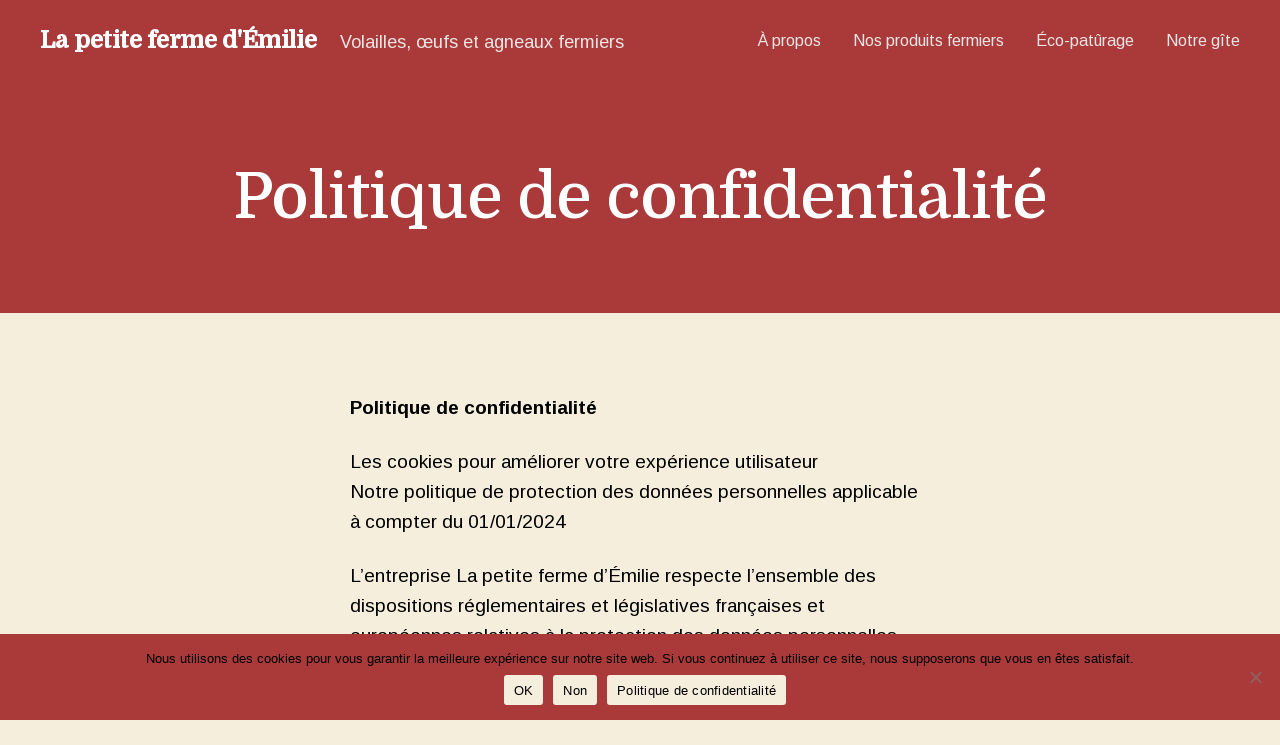

--- FILE ---
content_type: text/html; charset=UTF-8
request_url: https://lapetitefermedemilie.com/politique-de-confidentialite-2/
body_size: 14391
content:
<!DOCTYPE html>

<html class="no-js" lang="fr-FR">

	<head>

		<meta charset="UTF-8">
		<meta name="viewport" content="width=device-width, initial-scale=1.0">

		<link rel="profile" href="https://gmpg.org/xfn/11">

		<meta name='robots' content='index, follow, max-image-preview:large, max-snippet:-1, max-video-preview:-1' />

	<!-- This site is optimized with the Yoast SEO plugin v26.5 - https://yoast.com/wordpress/plugins/seo/ -->
	<title>Politique de confidentialité - La petite ferme d&#039;Émilie</title>
	<link rel="canonical" href="https://lapetitefermedemilie.com/politique-de-confidentialite-2/" />
	<meta property="og:locale" content="fr_FR" />
	<meta property="og:type" content="article" />
	<meta property="og:title" content="Politique de confidentialité - La petite ferme d&#039;Émilie" />
	<meta property="og:description" content="Politique de confidentialité Les cookies pour améliorer votre expérience utilisateur Notre politique de protection des données personnelles applicable à compter du 01/01/2024 L’entreprise La petite ferme d&rsquo;Émilie respecte l’ensemble des dispositions réglementaires et législatives françaises et européennes relatives à la protection des données personnelles.  L’entreprise La petite ferme d&rsquo;Émilie applique une politique extrêmement stricte pour&hellip;" />
	<meta property="og:url" content="https://lapetitefermedemilie.com/politique-de-confidentialite-2/" />
	<meta property="og:site_name" content="La petite ferme d&#039;Émilie" />
	<meta property="article:modified_time" content="2024-05-02T09:19:36+00:00" />
	<meta name="twitter:card" content="summary_large_image" />
	<meta name="twitter:label1" content="Durée de lecture estimée" />
	<meta name="twitter:data1" content="6 minutes" />
	<script type="application/ld+json" class="yoast-schema-graph">{"@context":"https://schema.org","@graph":[{"@type":"WebPage","@id":"https://lapetitefermedemilie.com/politique-de-confidentialite-2/","url":"https://lapetitefermedemilie.com/politique-de-confidentialite-2/","name":"Politique de confidentialité - La petite ferme d&#039;Émilie","isPartOf":{"@id":"https://lapetitefermedemilie.com/#website"},"datePublished":"2024-05-02T09:19:35+00:00","dateModified":"2024-05-02T09:19:36+00:00","breadcrumb":{"@id":"https://lapetitefermedemilie.com/politique-de-confidentialite-2/#breadcrumb"},"inLanguage":"fr-FR","potentialAction":[{"@type":"ReadAction","target":["https://lapetitefermedemilie.com/politique-de-confidentialite-2/"]}]},{"@type":"BreadcrumbList","@id":"https://lapetitefermedemilie.com/politique-de-confidentialite-2/#breadcrumb","itemListElement":[{"@type":"ListItem","position":1,"name":"Accueil","item":"https://lapetitefermedemilie.com/"},{"@type":"ListItem","position":2,"name":"Politique de confidentialité"}]},{"@type":"WebSite","@id":"https://lapetitefermedemilie.com/#website","url":"https://lapetitefermedemilie.com/","name":"La petite ferme d&#039;Émilie","description":"Volailles, œufs et agneaux fermiers","potentialAction":[{"@type":"SearchAction","target":{"@type":"EntryPoint","urlTemplate":"https://lapetitefermedemilie.com/?s={search_term_string}"},"query-input":{"@type":"PropertyValueSpecification","valueRequired":true,"valueName":"search_term_string"}}],"inLanguage":"fr-FR"}]}</script>
	<!-- / Yoast SEO plugin. -->


<link rel='dns-prefetch' href='//fonts.googleapis.com' />
<link href='https://fonts.gstatic.com' crossorigin rel='preconnect' />
<link rel="alternate" type="application/rss+xml" title="La petite ferme d&#039;Émilie &raquo; Flux" href="https://lapetitefermedemilie.com/feed/" />
<link rel="alternate" type="application/rss+xml" title="La petite ferme d&#039;Émilie &raquo; Flux des commentaires" href="https://lapetitefermedemilie.com/comments/feed/" />
<link rel="alternate" title="oEmbed (JSON)" type="application/json+oembed" href="https://lapetitefermedemilie.com/wp-json/oembed/1.0/embed?url=https%3A%2F%2Flapetitefermedemilie.com%2Fpolitique-de-confidentialite-2%2F" />
<link rel="alternate" title="oEmbed (XML)" type="text/xml+oembed" href="https://lapetitefermedemilie.com/wp-json/oembed/1.0/embed?url=https%3A%2F%2Flapetitefermedemilie.com%2Fpolitique-de-confidentialite-2%2F&#038;format=xml" />
<style id='wp-img-auto-sizes-contain-inline-css'>
img:is([sizes=auto i],[sizes^="auto," i]){contain-intrinsic-size:3000px 1500px}
/*# sourceURL=wp-img-auto-sizes-contain-inline-css */
</style>
<style id='wp-emoji-styles-inline-css'>

	img.wp-smiley, img.emoji {
		display: inline !important;
		border: none !important;
		box-shadow: none !important;
		height: 1em !important;
		width: 1em !important;
		margin: 0 0.07em !important;
		vertical-align: -0.1em !important;
		background: none !important;
		padding: 0 !important;
	}
/*# sourceURL=wp-emoji-styles-inline-css */
</style>
<style id='wp-block-library-inline-css'>
:root{--wp-block-synced-color:#7a00df;--wp-block-synced-color--rgb:122,0,223;--wp-bound-block-color:var(--wp-block-synced-color);--wp-editor-canvas-background:#ddd;--wp-admin-theme-color:#007cba;--wp-admin-theme-color--rgb:0,124,186;--wp-admin-theme-color-darker-10:#006ba1;--wp-admin-theme-color-darker-10--rgb:0,107,160.5;--wp-admin-theme-color-darker-20:#005a87;--wp-admin-theme-color-darker-20--rgb:0,90,135;--wp-admin-border-width-focus:2px}@media (min-resolution:192dpi){:root{--wp-admin-border-width-focus:1.5px}}.wp-element-button{cursor:pointer}:root .has-very-light-gray-background-color{background-color:#eee}:root .has-very-dark-gray-background-color{background-color:#313131}:root .has-very-light-gray-color{color:#eee}:root .has-very-dark-gray-color{color:#313131}:root .has-vivid-green-cyan-to-vivid-cyan-blue-gradient-background{background:linear-gradient(135deg,#00d084,#0693e3)}:root .has-purple-crush-gradient-background{background:linear-gradient(135deg,#34e2e4,#4721fb 50%,#ab1dfe)}:root .has-hazy-dawn-gradient-background{background:linear-gradient(135deg,#faaca8,#dad0ec)}:root .has-subdued-olive-gradient-background{background:linear-gradient(135deg,#fafae1,#67a671)}:root .has-atomic-cream-gradient-background{background:linear-gradient(135deg,#fdd79a,#004a59)}:root .has-nightshade-gradient-background{background:linear-gradient(135deg,#330968,#31cdcf)}:root .has-midnight-gradient-background{background:linear-gradient(135deg,#020381,#2874fc)}:root{--wp--preset--font-size--normal:16px;--wp--preset--font-size--huge:42px}.has-regular-font-size{font-size:1em}.has-larger-font-size{font-size:2.625em}.has-normal-font-size{font-size:var(--wp--preset--font-size--normal)}.has-huge-font-size{font-size:var(--wp--preset--font-size--huge)}.has-text-align-center{text-align:center}.has-text-align-left{text-align:left}.has-text-align-right{text-align:right}.has-fit-text{white-space:nowrap!important}#end-resizable-editor-section{display:none}.aligncenter{clear:both}.items-justified-left{justify-content:flex-start}.items-justified-center{justify-content:center}.items-justified-right{justify-content:flex-end}.items-justified-space-between{justify-content:space-between}.screen-reader-text{border:0;clip-path:inset(50%);height:1px;margin:-1px;overflow:hidden;padding:0;position:absolute;width:1px;word-wrap:normal!important}.screen-reader-text:focus{background-color:#ddd;clip-path:none;color:#444;display:block;font-size:1em;height:auto;left:5px;line-height:normal;padding:15px 23px 14px;text-decoration:none;top:5px;width:auto;z-index:100000}html :where(.has-border-color){border-style:solid}html :where([style*=border-top-color]){border-top-style:solid}html :where([style*=border-right-color]){border-right-style:solid}html :where([style*=border-bottom-color]){border-bottom-style:solid}html :where([style*=border-left-color]){border-left-style:solid}html :where([style*=border-width]){border-style:solid}html :where([style*=border-top-width]){border-top-style:solid}html :where([style*=border-right-width]){border-right-style:solid}html :where([style*=border-bottom-width]){border-bottom-style:solid}html :where([style*=border-left-width]){border-left-style:solid}html :where(img[class*=wp-image-]){height:auto;max-width:100%}:where(figure){margin:0 0 1em}html :where(.is-position-sticky){--wp-admin--admin-bar--position-offset:var(--wp-admin--admin-bar--height,0px)}@media screen and (max-width:600px){html :where(.is-position-sticky){--wp-admin--admin-bar--position-offset:0px}}

/*# sourceURL=wp-block-library-inline-css */
</style><style id='global-styles-inline-css'>
:root{--wp--preset--aspect-ratio--square: 1;--wp--preset--aspect-ratio--4-3: 4/3;--wp--preset--aspect-ratio--3-4: 3/4;--wp--preset--aspect-ratio--3-2: 3/2;--wp--preset--aspect-ratio--2-3: 2/3;--wp--preset--aspect-ratio--16-9: 16/9;--wp--preset--aspect-ratio--9-16: 9/16;--wp--preset--color--black: #000000;--wp--preset--color--cyan-bluish-gray: #abb8c3;--wp--preset--color--white: #ffffff;--wp--preset--color--pale-pink: #f78da7;--wp--preset--color--vivid-red: #cf2e2e;--wp--preset--color--luminous-vivid-orange: #ff6900;--wp--preset--color--luminous-vivid-amber: #fcb900;--wp--preset--color--light-green-cyan: #7bdcb5;--wp--preset--color--vivid-green-cyan: #00d084;--wp--preset--color--pale-cyan-blue: #8ed1fc;--wp--preset--color--vivid-cyan-blue: #0693e3;--wp--preset--color--vivid-purple: #9b51e0;--wp--preset--color--accent: #d8073f;--wp--preset--color--primary: #000000;--wp--preset--color--secondary: #685e3a;--wp--preset--color--subtle-background: #efe3c7;--wp--preset--color--background: #f5eedc;--wp--preset--gradient--vivid-cyan-blue-to-vivid-purple: linear-gradient(135deg,rgb(6,147,227) 0%,rgb(155,81,224) 100%);--wp--preset--gradient--light-green-cyan-to-vivid-green-cyan: linear-gradient(135deg,rgb(122,220,180) 0%,rgb(0,208,130) 100%);--wp--preset--gradient--luminous-vivid-amber-to-luminous-vivid-orange: linear-gradient(135deg,rgb(252,185,0) 0%,rgb(255,105,0) 100%);--wp--preset--gradient--luminous-vivid-orange-to-vivid-red: linear-gradient(135deg,rgb(255,105,0) 0%,rgb(207,46,46) 100%);--wp--preset--gradient--very-light-gray-to-cyan-bluish-gray: linear-gradient(135deg,rgb(238,238,238) 0%,rgb(169,184,195) 100%);--wp--preset--gradient--cool-to-warm-spectrum: linear-gradient(135deg,rgb(74,234,220) 0%,rgb(151,120,209) 20%,rgb(207,42,186) 40%,rgb(238,44,130) 60%,rgb(251,105,98) 80%,rgb(254,248,76) 100%);--wp--preset--gradient--blush-light-purple: linear-gradient(135deg,rgb(255,206,236) 0%,rgb(152,150,240) 100%);--wp--preset--gradient--blush-bordeaux: linear-gradient(135deg,rgb(254,205,165) 0%,rgb(254,45,45) 50%,rgb(107,0,62) 100%);--wp--preset--gradient--luminous-dusk: linear-gradient(135deg,rgb(255,203,112) 0%,rgb(199,81,192) 50%,rgb(65,88,208) 100%);--wp--preset--gradient--pale-ocean: linear-gradient(135deg,rgb(255,245,203) 0%,rgb(182,227,212) 50%,rgb(51,167,181) 100%);--wp--preset--gradient--electric-grass: linear-gradient(135deg,rgb(202,248,128) 0%,rgb(113,206,126) 100%);--wp--preset--gradient--midnight: linear-gradient(135deg,rgb(2,3,129) 0%,rgb(40,116,252) 100%);--wp--preset--font-size--small: 16px;--wp--preset--font-size--medium: 21px;--wp--preset--font-size--large: 24px;--wp--preset--font-size--x-large: 42px;--wp--preset--font-size--normal: 19px;--wp--preset--font-size--larger: 28px;--wp--preset--font-size--h-6: 18.01px;--wp--preset--font-size--h-5: 24.01px;--wp--preset--font-size--h-4: 32.01px;--wp--preset--font-size--h-3: 40.01px;--wp--preset--font-size--h-2: 48.01px;--wp--preset--font-size--h-1: 64px;--wp--preset--spacing--20: 0.44rem;--wp--preset--spacing--30: 0.67rem;--wp--preset--spacing--40: 1rem;--wp--preset--spacing--50: 1.5rem;--wp--preset--spacing--60: 2.25rem;--wp--preset--spacing--70: 3.38rem;--wp--preset--spacing--80: 5.06rem;--wp--preset--shadow--natural: 6px 6px 9px rgba(0, 0, 0, 0.2);--wp--preset--shadow--deep: 12px 12px 50px rgba(0, 0, 0, 0.4);--wp--preset--shadow--sharp: 6px 6px 0px rgba(0, 0, 0, 0.2);--wp--preset--shadow--outlined: 6px 6px 0px -3px rgb(255, 255, 255), 6px 6px rgb(0, 0, 0);--wp--preset--shadow--crisp: 6px 6px 0px rgb(0, 0, 0);}:root :where(.is-layout-flow) > :first-child{margin-block-start: 0;}:root :where(.is-layout-flow) > :last-child{margin-block-end: 0;}:root :where(.is-layout-flow) > *{margin-block-start: 24px;margin-block-end: 0;}:root :where(.is-layout-constrained) > :first-child{margin-block-start: 0;}:root :where(.is-layout-constrained) > :last-child{margin-block-end: 0;}:root :where(.is-layout-constrained) > *{margin-block-start: 24px;margin-block-end: 0;}:root :where(.is-layout-flex){gap: 24px;}:root :where(.is-layout-grid){gap: 24px;}body .is-layout-flex{display: flex;}.is-layout-flex{flex-wrap: wrap;align-items: center;}.is-layout-flex > :is(*, div){margin: 0;}body .is-layout-grid{display: grid;}.is-layout-grid > :is(*, div){margin: 0;}.has-black-color{color: var(--wp--preset--color--black) !important;}.has-cyan-bluish-gray-color{color: var(--wp--preset--color--cyan-bluish-gray) !important;}.has-white-color{color: var(--wp--preset--color--white) !important;}.has-pale-pink-color{color: var(--wp--preset--color--pale-pink) !important;}.has-vivid-red-color{color: var(--wp--preset--color--vivid-red) !important;}.has-luminous-vivid-orange-color{color: var(--wp--preset--color--luminous-vivid-orange) !important;}.has-luminous-vivid-amber-color{color: var(--wp--preset--color--luminous-vivid-amber) !important;}.has-light-green-cyan-color{color: var(--wp--preset--color--light-green-cyan) !important;}.has-vivid-green-cyan-color{color: var(--wp--preset--color--vivid-green-cyan) !important;}.has-pale-cyan-blue-color{color: var(--wp--preset--color--pale-cyan-blue) !important;}.has-vivid-cyan-blue-color{color: var(--wp--preset--color--vivid-cyan-blue) !important;}.has-vivid-purple-color{color: var(--wp--preset--color--vivid-purple) !important;}.has-accent-color{color: var(--wp--preset--color--accent) !important;}.has-primary-color{color: var(--wp--preset--color--primary) !important;}.has-secondary-color{color: var(--wp--preset--color--secondary) !important;}.has-subtle-background-color{color: var(--wp--preset--color--subtle-background) !important;}.has-background-color{color: var(--wp--preset--color--background) !important;}.has-black-background-color{background-color: var(--wp--preset--color--black) !important;}.has-cyan-bluish-gray-background-color{background-color: var(--wp--preset--color--cyan-bluish-gray) !important;}.has-white-background-color{background-color: var(--wp--preset--color--white) !important;}.has-pale-pink-background-color{background-color: var(--wp--preset--color--pale-pink) !important;}.has-vivid-red-background-color{background-color: var(--wp--preset--color--vivid-red) !important;}.has-luminous-vivid-orange-background-color{background-color: var(--wp--preset--color--luminous-vivid-orange) !important;}.has-luminous-vivid-amber-background-color{background-color: var(--wp--preset--color--luminous-vivid-amber) !important;}.has-light-green-cyan-background-color{background-color: var(--wp--preset--color--light-green-cyan) !important;}.has-vivid-green-cyan-background-color{background-color: var(--wp--preset--color--vivid-green-cyan) !important;}.has-pale-cyan-blue-background-color{background-color: var(--wp--preset--color--pale-cyan-blue) !important;}.has-vivid-cyan-blue-background-color{background-color: var(--wp--preset--color--vivid-cyan-blue) !important;}.has-vivid-purple-background-color{background-color: var(--wp--preset--color--vivid-purple) !important;}.has-accent-background-color{background-color: var(--wp--preset--color--accent) !important;}.has-primary-background-color{background-color: var(--wp--preset--color--primary) !important;}.has-secondary-background-color{background-color: var(--wp--preset--color--secondary) !important;}.has-subtle-background-background-color{background-color: var(--wp--preset--color--subtle-background) !important;}.has-background-background-color{background-color: var(--wp--preset--color--background) !important;}.has-black-border-color{border-color: var(--wp--preset--color--black) !important;}.has-cyan-bluish-gray-border-color{border-color: var(--wp--preset--color--cyan-bluish-gray) !important;}.has-white-border-color{border-color: var(--wp--preset--color--white) !important;}.has-pale-pink-border-color{border-color: var(--wp--preset--color--pale-pink) !important;}.has-vivid-red-border-color{border-color: var(--wp--preset--color--vivid-red) !important;}.has-luminous-vivid-orange-border-color{border-color: var(--wp--preset--color--luminous-vivid-orange) !important;}.has-luminous-vivid-amber-border-color{border-color: var(--wp--preset--color--luminous-vivid-amber) !important;}.has-light-green-cyan-border-color{border-color: var(--wp--preset--color--light-green-cyan) !important;}.has-vivid-green-cyan-border-color{border-color: var(--wp--preset--color--vivid-green-cyan) !important;}.has-pale-cyan-blue-border-color{border-color: var(--wp--preset--color--pale-cyan-blue) !important;}.has-vivid-cyan-blue-border-color{border-color: var(--wp--preset--color--vivid-cyan-blue) !important;}.has-vivid-purple-border-color{border-color: var(--wp--preset--color--vivid-purple) !important;}.has-accent-border-color{border-color: var(--wp--preset--color--accent) !important;}.has-primary-border-color{border-color: var(--wp--preset--color--primary) !important;}.has-secondary-border-color{border-color: var(--wp--preset--color--secondary) !important;}.has-subtle-background-border-color{border-color: var(--wp--preset--color--subtle-background) !important;}.has-background-border-color{border-color: var(--wp--preset--color--background) !important;}.has-vivid-cyan-blue-to-vivid-purple-gradient-background{background: var(--wp--preset--gradient--vivid-cyan-blue-to-vivid-purple) !important;}.has-light-green-cyan-to-vivid-green-cyan-gradient-background{background: var(--wp--preset--gradient--light-green-cyan-to-vivid-green-cyan) !important;}.has-luminous-vivid-amber-to-luminous-vivid-orange-gradient-background{background: var(--wp--preset--gradient--luminous-vivid-amber-to-luminous-vivid-orange) !important;}.has-luminous-vivid-orange-to-vivid-red-gradient-background{background: var(--wp--preset--gradient--luminous-vivid-orange-to-vivid-red) !important;}.has-very-light-gray-to-cyan-bluish-gray-gradient-background{background: var(--wp--preset--gradient--very-light-gray-to-cyan-bluish-gray) !important;}.has-cool-to-warm-spectrum-gradient-background{background: var(--wp--preset--gradient--cool-to-warm-spectrum) !important;}.has-blush-light-purple-gradient-background{background: var(--wp--preset--gradient--blush-light-purple) !important;}.has-blush-bordeaux-gradient-background{background: var(--wp--preset--gradient--blush-bordeaux) !important;}.has-luminous-dusk-gradient-background{background: var(--wp--preset--gradient--luminous-dusk) !important;}.has-pale-ocean-gradient-background{background: var(--wp--preset--gradient--pale-ocean) !important;}.has-electric-grass-gradient-background{background: var(--wp--preset--gradient--electric-grass) !important;}.has-midnight-gradient-background{background: var(--wp--preset--gradient--midnight) !important;}.has-small-font-size{font-size: var(--wp--preset--font-size--small) !important;}.has-medium-font-size{font-size: var(--wp--preset--font-size--medium) !important;}.has-large-font-size{font-size: var(--wp--preset--font-size--large) !important;}.has-x-large-font-size{font-size: var(--wp--preset--font-size--x-large) !important;}.has-normal-font-size{font-size: var(--wp--preset--font-size--normal) !important;}.has-larger-font-size{font-size: var(--wp--preset--font-size--larger) !important;}.has-h-6-font-size{font-size: var(--wp--preset--font-size--h-6) !important;}.has-h-5-font-size{font-size: var(--wp--preset--font-size--h-5) !important;}.has-h-4-font-size{font-size: var(--wp--preset--font-size--h-4) !important;}.has-h-3-font-size{font-size: var(--wp--preset--font-size--h-3) !important;}.has-h-2-font-size{font-size: var(--wp--preset--font-size--h-2) !important;}.has-h-1-font-size{font-size: var(--wp--preset--font-size--h-1) !important;}
/*# sourceURL=global-styles-inline-css */
</style>

<style id='classic-theme-styles-inline-css'>
/*! This file is auto-generated */
.wp-block-button__link{color:#fff;background-color:#32373c;border-radius:9999px;box-shadow:none;text-decoration:none;padding:calc(.667em + 2px) calc(1.333em + 2px);font-size:1.125em}.wp-block-file__button{background:#32373c;color:#fff;text-decoration:none}
/*# sourceURL=/wp-includes/css/classic-themes.min.css */
</style>
<link rel='stylesheet' id='twentig-blocks-css' href='https://lapetitefermedemilie.com/wp-content/plugins/twentig/dist/style-index.css?ver=0078103f825eb552f6f7' media='all' />
<style id='twentig-blocks-inline-css'>
@media (width < 700px) { .tw-sm-hidden { display: none !important; }}@media (700px <= width < 1024px) { .tw-md-hidden { display: none !important; }}@media (width >= 1024px) { .tw-lg-hidden { display: none !important; }}
.tw-mt-0{margin-top:0px!important;}.tw-mb-0{margin-bottom:0px!important;}.tw-mt-1{margin-top:5px!important;}.tw-mb-1{margin-bottom:5px!important;}.tw-mt-2{margin-top:10px!important;}.tw-mb-2{margin-bottom:10px!important;}.tw-mt-3{margin-top:15px!important;}.tw-mb-3{margin-bottom:15px!important;}.tw-mt-4{margin-top:20px!important;}.tw-mb-4{margin-bottom:20px!important;}.tw-mt-5{margin-top:30px!important;}.tw-mb-5{margin-bottom:30px!important;}.tw-mt-6{margin-top:40px!important;}.tw-mb-6{margin-bottom:40px!important;}.tw-mt-7{margin-top:50px!important;}.tw-mb-7{margin-bottom:50px!important;}.tw-mt-8{margin-top:60px!important;}.tw-mb-8{margin-bottom:60px!important;}.tw-mt-9{margin-top:80px!important;}.tw-mb-9{margin-bottom:80px!important;}.tw-mt-10{margin-top:100px!important;}.tw-mb-10{margin-bottom:100px!important;}.tw-mt-auto{margin-top:auto!important;}.tw-mb-auto{margin-bottom:auto!important;}
/*# sourceURL=twentig-blocks-inline-css */
</style>
<link rel='stylesheet' id='cookie-notice-front-css' href='https://lapetitefermedemilie.com/wp-content/plugins/cookie-notice/css/front.min.css?ver=2.5.10' media='all' />
<link rel='stylesheet' id='rgg-simplelightbox-css' href='https://lapetitefermedemilie.com/wp-content/plugins/responsive-gallery-grid/lib/simplelightbox/simplelightbox.min.css?ver=2.3.18' media='all' />
<link rel='stylesheet' id='slickstyle-css' href='https://lapetitefermedemilie.com/wp-content/plugins/responsive-gallery-grid/lib/slick/slick.1.9.0.min.css?ver=2.3.18' media='all' />
<link rel='stylesheet' id='slick-theme-css' href='https://lapetitefermedemilie.com/wp-content/plugins/responsive-gallery-grid/lib/slick/slick-theme.css?ver=2.3.18' media='all' />
<link rel='stylesheet' id='rgg-style-css' href='https://lapetitefermedemilie.com/wp-content/plugins/responsive-gallery-grid/css/style.css?ver=2.3.18' media='all' />
<link rel='stylesheet' id='twentytwenty-style-css' href='https://lapetitefermedemilie.com/wp-content/themes/twentytwenty/style.css?ver=2.9' media='all' />
<style id='twentytwenty-style-inline-css'>
.color-accent,.color-accent-hover:hover,.color-accent-hover:focus,:root .has-accent-color,.has-drop-cap:not(:focus):first-letter,.wp-block-button.is-style-outline,a { color: #d8073f; }blockquote,.border-color-accent,.border-color-accent-hover:hover,.border-color-accent-hover:focus { border-color: #d8073f; }button,.button,.faux-button,.wp-block-button__link,.wp-block-file .wp-block-file__button,input[type="button"],input[type="reset"],input[type="submit"],.bg-accent,.bg-accent-hover:hover,.bg-accent-hover:focus,:root .has-accent-background-color,.comment-reply-link { background-color: #d8073f; }.fill-children-accent,.fill-children-accent * { fill: #d8073f; }:root .has-background-color,button,.button,.faux-button,.wp-block-button__link,.wp-block-file__button,input[type="button"],input[type="reset"],input[type="submit"],.wp-block-button,.comment-reply-link,.has-background.has-primary-background-color:not(.has-text-color),.has-background.has-primary-background-color *:not(.has-text-color),.has-background.has-accent-background-color:not(.has-text-color),.has-background.has-accent-background-color *:not(.has-text-color) { color: #f5eedc; }:root .has-background-background-color { background-color: #f5eedc; }body,.entry-title a,:root .has-primary-color { color: #000000; }:root .has-primary-background-color { background-color: #000000; }cite,figcaption,.wp-caption-text,.post-meta,.entry-content .wp-block-archives li,.entry-content .wp-block-categories li,.entry-content .wp-block-latest-posts li,.wp-block-latest-comments__comment-date,.wp-block-latest-posts__post-date,.wp-block-embed figcaption,.wp-block-image figcaption,.wp-block-pullquote cite,.comment-metadata,.comment-respond .comment-notes,.comment-respond .logged-in-as,.pagination .dots,.entry-content hr:not(.has-background),hr.styled-separator,:root .has-secondary-color { color: #685e3a; }:root .has-secondary-background-color { background-color: #685e3a; }pre,fieldset,input,textarea,table,table *,hr { border-color: #dbcda2; }caption,code,code,kbd,samp,.wp-block-table.is-style-stripes tbody tr:nth-child(odd),:root .has-subtle-background-background-color { background-color: #dbcda2; }.wp-block-table.is-style-stripes { border-bottom-color: #dbcda2; }.wp-block-latest-posts.is-grid li { border-top-color: #dbcda2; }:root .has-subtle-background-color { color: #dbcda2; }body:not(.overlay-header) .primary-menu > li > a,body:not(.overlay-header) .primary-menu > li > .icon,.modal-menu a,.footer-menu a, .footer-widgets a:where(:not(.wp-block-button__link)),#site-footer .wp-block-button.is-style-outline,.wp-block-pullquote:before,.singular:not(.overlay-header) .entry-header a,.archive-header a,.header-footer-group .color-accent,.header-footer-group .color-accent-hover:hover { color: #f5d5dd; }.social-icons a,#site-footer button:not(.toggle),#site-footer .button,#site-footer .faux-button,#site-footer .wp-block-button__link,#site-footer .wp-block-file__button,#site-footer input[type="button"],#site-footer input[type="reset"],#site-footer input[type="submit"],.primary-menu .social-menu a, .footer-widgets .faux-button, .footer-widgets .wp-block-button__link, .footer-widgets input[type="submit"], #site-header ul.primary-menu li.menu-button > a, .menu-modal ul.modal-menu > li.menu-button > .ancestor-wrapper > a { background-color: #f5d5dd; }.social-icons a,body:not(.overlay-header) .primary-menu ul,.header-footer-group button,.header-footer-group .button,.header-footer-group .faux-button,.header-footer-group .wp-block-button:not(.is-style-outline) .wp-block-button__link,.header-footer-group .wp-block-file__button,.header-footer-group input[type="button"],.header-footer-group input[type="reset"],.header-footer-group input[type="submit"],#site-header ul.primary-menu li.menu-button > a, .menu-modal ul.modal-menu > li.menu-button > .ancestor-wrapper > a { color: #aa3a3a; }#site-header,.footer-nav-widgets-wrapper,#site-footer,.menu-modal,.menu-modal-inner,.search-modal-inner,.archive-header,.singular .entry-header,.singular .featured-media:before,.wp-block-pullquote:before { background-color: #aa3a3a; }.header-footer-group,body:not(.overlay-header) #site-header .toggle,.menu-modal .toggle { color: #ffffff; }body:not(.overlay-header) .primary-menu ul { background-color: #ffffff; }body:not(.overlay-header) .primary-menu > li > ul:after { border-bottom-color: #ffffff; }body:not(.overlay-header) .primary-menu ul ul:after { border-left-color: #ffffff; }.site-description,body:not(.overlay-header) .toggle-inner .toggle-text,.widget .post-date,.widget .rss-date,.widget_archive li,.widget_categories li,.widget cite,.widget_pages li,.widget_meta li,.widget_nav_menu li,.powered-by-wordpress,.footer-credits .privacy-policy,.to-the-top,.singular .entry-header .post-meta,.singular:not(.overlay-header) .entry-header .post-meta a { color: #efe5e5; }.header-footer-group pre,.header-footer-group fieldset,.header-footer-group input,.header-footer-group textarea,.header-footer-group table,.header-footer-group table *,.footer-nav-widgets-wrapper,#site-footer,.menu-modal nav *,.footer-widgets-outer-wrapper,.footer-top,body.tw-header-border:not(.overlay-header) #site-header, body.tw-header-border.has-header-opaque #site-header, .tw-footer-widgets-row .footer-widgets.column-two { border-color: #c45454; }.header-footer-group table caption,body:not(.overlay-header) .header-inner .toggle-wrapper::before { background-color: #c45454; }
/*# sourceURL=twentytwenty-style-inline-css */
</style>
<link rel='stylesheet' id='twentytwenty-fonts-css' href='https://lapetitefermedemilie.com/wp-content/themes/twentytwenty/assets/css/font-inter.css?ver=2.9' media='all' />
<link rel='stylesheet' id='twentytwenty-print-style-css' href='https://lapetitefermedemilie.com/wp-content/themes/twentytwenty/print.css?ver=2.9' media='print' />
<link rel='stylesheet' id='twentig-twentytwenty-css' href='https://lapetitefermedemilie.com/wp-content/plugins/twentig/dist/css/twentytwenty/style.css?ver=1.9.5' media='all' />
<style id='twentig-twentytwenty-inline-css'>
 body,.entry-content,.entry-content p,.entry-content ol,.entry-content ul,.widget_text p,.widget_text ol,.widget_text ul,.widget-content .rssSummary,.comment-content p,.entry-content .wp-block-latest-posts__post-excerpt,.entry-content .wp-block-latest-posts__post-full-content,.has-drop-cap:not(:focus):first-letter{font-family:'Arimo',sans-serif}h1,h2,h3,h4,h5,h6,.entry-content h1,.entry-content h2,.entry-content h3,.entry-content h4,.entry-content h5,.entry-content h6,.faux-heading,.site-title,.pagination-single a,.entry-content .wp-block-latest-posts li>a{font-family:'Domine',serif}input,textarea,select,button,.button,.faux-button,.wp-block-button__link,.wp-block-file__button,.primary-menu li.menu-button>a,.entry-content .wp-block-pullquote,.entry-content .wp-block-quote.is-style-large,.entry-content cite,.entry-content figcaption,.wp-caption-text,.entry-content .wp-caption-text,.widget-content cite,.widget-content figcaption,.widget-content .wp-caption-text,.entry-content .wp-block-archives,.entry-content .wp-block-categories,.entry-content .wp-block-latest-posts,.entry-content .wp-block-latest-comments,p.comment-awaiting-moderation{font-family:'Arimo',sans-serif}table{font-size:inherit}ul.primary-menu,ul.modal-menu{font-family:'Arimo',sans-serif}h1,.heading-size-1,h2,h3,h4,h5,h6,.faux-heading,.archive-title,.site-title,.pagination-single a,.entry-content .wp-block-latest-posts li>a{font-weight:500}#site-header .site-title a{text-decoration:none}#site-header .site-title{font-weight:700}ul.primary-menu,ul.modal-menu>li .ancestor-wrapper a{font-weight:400}body:not(.overlay-header) .primary-menu>li>a,body:not(.overlay-header) .primary-menu>li>.icon,.modal-menu>li>.ancestor-wrapper>a{color:#efe5e5}.footer-nav-widgets-wrapper .button,.footer-nav-widgets-wrapper .faux-button,.footer-nav-widgets-wrapper .wp-block-button__link,.footer-nav-widgets-wrapper input[type="submit"]{background:#870c2d}.footer-top .social-icons a,#site-footer .social-icons a,.footer-nav-widgets-wrapper button,.footer-nav-widgets-wrapper .faux-button,.footer-nav-widgets-wrapper .wp-block-button__link,.footer-nav-widgets-wrapper input[type="submit"]{color:#a4b787}.footer-nav-widgets-wrapper,#site-footer{background:#a4b787}#site-footer,.footer-nav-widgets-wrapper{color:#000000}.footer-nav-widgets-wrapper .widget .post-date,.footer-nav-widgets-wrapper .widget .rss-date,.footer-nav-widgets-wrapper .widget_archive li,.footer-nav-widgets-wrapper .widget_categories li,.footer-nav-widgets-wrapper .widget_pages li,.footer-nav-widgets-wrapper .widget_nav_menu li,.powered-by-wordpress,.to-the-top,.footer-widgets a,.footer-menu a{color:#33392c}.footer-nav-widgets-wrapper,#site-footer,.footer-widgets-outer-wrapper,.footer-top,.tw-footer-widgets-row .footer-widgets.column-two,.footer-nav-widgets-wrapper input{border-color:#849f5f}.reduced-spacing.footer-top-visible .footer-nav-widgets-wrapper,.reduced-spacing.footer-top-hidden #site-footer{border:0}:root{--wp--preset--color--subtle-background:#efe3c7}:root .has-subtle-background-background-color{background-color:#efe3c7}:root .has-subtle-background-color.has-text-color{color:#efe3c7}
/*# sourceURL=twentig-twentytwenty-inline-css */
</style>
<link rel='stylesheet' id='twentig-theme-fonts-css' href='https://fonts.googleapis.com/css2?family=Arimo%3Aital%2Cwght%400%2C400%3B0%2C700%3B1%2C400&#038;family=Domine%3Awght%40500&#038;display=swap' media='all' />
<script src="https://lapetitefermedemilie.com/wp-content/themes/twentytwenty/assets/js/index.js?ver=2.9" id="twentytwenty-js-js" defer data-wp-strategy="defer"></script>
<script src="https://lapetitefermedemilie.com/wp-content/plugins/twentig/dist/js/classic/twentig-twentytwenty.js?ver=1.0" id="twentig-twentytwenty-js"></script>
<link rel="https://api.w.org/" href="https://lapetitefermedemilie.com/wp-json/" /><link rel="alternate" title="JSON" type="application/json" href="https://lapetitefermedemilie.com/wp-json/wp/v2/pages/408" /><link rel="EditURI" type="application/rsd+xml" title="RSD" href="https://lapetitefermedemilie.com/xmlrpc.php?rsd" />
<meta name="generator" content="WordPress 6.9" />
<link rel='shortlink' href='https://lapetitefermedemilie.com/?p=408' />
<noscript><style>.tw-block-animation{opacity:1;transform:none;clip-path:none;}</style></noscript>
	<script>document.documentElement.className = document.documentElement.className.replace( 'no-js', 'js' );</script>
	<style id="custom-background-css">
body.custom-background { background-color: #f5eedc; }
</style>
	<link rel="icon" href="https://lapetitefermedemilie.com/wp-content/uploads/2022/05/cropped-cropped-LOGO-FINAL-32x32.png" sizes="32x32" />
<link rel="icon" href="https://lapetitefermedemilie.com/wp-content/uploads/2022/05/cropped-cropped-LOGO-FINAL-192x192.png" sizes="192x192" />
<link rel="apple-touch-icon" href="https://lapetitefermedemilie.com/wp-content/uploads/2022/05/cropped-cropped-LOGO-FINAL-180x180.png" />
<meta name="msapplication-TileImage" content="https://lapetitefermedemilie.com/wp-content/uploads/2022/05/cropped-cropped-LOGO-FINAL-270x270.png" />

	</head>

	<body class="wp-singular page-template-default page page-id-408 custom-background wp-embed-responsive wp-theme-twentytwenty cookies-not-set singular missing-post-thumbnail has-no-pagination not-showing-comments show-avatars tw-font-active tw-h1-font-medium tw-site-font-medium tw-site-lh-medium tw-heading-ls-normal tw-nav-size-medium tw-nav-spacing-medium tw-nav-hover-border modal-socials-hidden footer-top-hidden tw-footer-wider tw-footer-widgets-row tw-footer-size-small tw-socials-logos-only">

		<a class="skip-link screen-reader-text" href="#site-content">Aller au contenu</a>
		<header id="site-header" class="header-footer-group">

			<div class="header-inner section-inner">

				<div class="header-titles-wrapper">

					
					<div class="header-titles">

						<div class="site-title faux-heading"><a href="https://lapetitefermedemilie.com/" rel="home">La petite ferme d&#039;Émilie</a></div><div class="site-description">Volailles, œufs et agneaux fermiers</div><!-- .site-description -->
					</div><!-- .header-titles -->

					<button class="toggle nav-toggle mobile-nav-toggle" data-toggle-target=".menu-modal"  data-toggle-body-class="showing-menu-modal" aria-expanded="false" data-set-focus=".close-nav-toggle">
						<span class="toggle-inner">
							<span class="toggle-icon">
								<svg class="svg-icon" aria-hidden="true" role="img" focusable="false" xmlns="http://www.w3.org/2000/svg" width="26" height="7" viewBox="0 0 26 7"><path fill-rule="evenodd" d="M332.5,45 C330.567003,45 329,43.4329966 329,41.5 C329,39.5670034 330.567003,38 332.5,38 C334.432997,38 336,39.5670034 336,41.5 C336,43.4329966 334.432997,45 332.5,45 Z M342,45 C340.067003,45 338.5,43.4329966 338.5,41.5 C338.5,39.5670034 340.067003,38 342,38 C343.932997,38 345.5,39.5670034 345.5,41.5 C345.5,43.4329966 343.932997,45 342,45 Z M351.5,45 C349.567003,45 348,43.4329966 348,41.5 C348,39.5670034 349.567003,38 351.5,38 C353.432997,38 355,39.5670034 355,41.5 C355,43.4329966 353.432997,45 351.5,45 Z" transform="translate(-329 -38)" /></svg>							</span>
							<span class="toggle-text">Menu</span>
						</span>
					</button><!-- .nav-toggle -->

				</div><!-- .header-titles-wrapper -->

				<div class="header-navigation-wrapper">

					
							<nav class="primary-menu-wrapper" aria-label="Horizontal">

								<ul class="primary-menu reset-list-style">

								<li id="menu-item-87" class="menu-item menu-item-type-post_type menu-item-object-page menu-item-87"><a href="https://lapetitefermedemilie.com/a-propos/">À propos</a></li>
<li id="menu-item-65" class="menu-item menu-item-type-post_type menu-item-object-page menu-item-65"><a href="https://lapetitefermedemilie.com/nos-produits-fermiers/">Nos produits fermiers</a></li>
<li id="menu-item-196" class="menu-item menu-item-type-post_type menu-item-object-page menu-item-196"><a href="https://lapetitefermedemilie.com/eco-paturage/">Éco-patûrage</a></li>
<li id="menu-item-501" class="menu-item menu-item-type-post_type menu-item-object-page menu-item-501"><a href="https://lapetitefermedemilie.com/notre-gite/">Notre gîte</a></li>

								</ul>

							</nav><!-- .primary-menu-wrapper -->

						
				</div><!-- .header-navigation-wrapper -->

			</div><!-- .header-inner -->

			
		</header><!-- #site-header -->

		
<div class="menu-modal cover-modal header-footer-group" data-modal-target-string=".menu-modal">

	<div class="menu-modal-inner modal-inner">

		<div class="menu-wrapper section-inner">

			<div class="menu-top">

				<button class="toggle close-nav-toggle fill-children-current-color" data-toggle-target=".menu-modal" data-toggle-body-class="showing-menu-modal" data-set-focus=".menu-modal">
					<span class="toggle-text">Fermer le menu</span>
					<svg class="svg-icon" aria-hidden="true" role="img" focusable="false" xmlns="http://www.w3.org/2000/svg" width="16" height="16" viewBox="0 0 16 16"><polygon fill="" fill-rule="evenodd" points="6.852 7.649 .399 1.195 1.445 .149 7.899 6.602 14.352 .149 15.399 1.195 8.945 7.649 15.399 14.102 14.352 15.149 7.899 8.695 1.445 15.149 .399 14.102" /></svg>				</button><!-- .nav-toggle -->

				
					<nav class="mobile-menu" aria-label="Mobile">

						<ul class="modal-menu reset-list-style">

						<li class="menu-item menu-item-type-post_type menu-item-object-page menu-item-87"><div class="ancestor-wrapper"><a href="https://lapetitefermedemilie.com/a-propos/">À propos</a></div><!-- .ancestor-wrapper --></li>
<li class="menu-item menu-item-type-post_type menu-item-object-page menu-item-65"><div class="ancestor-wrapper"><a href="https://lapetitefermedemilie.com/nos-produits-fermiers/">Nos produits fermiers</a></div><!-- .ancestor-wrapper --></li>
<li class="menu-item menu-item-type-post_type menu-item-object-page menu-item-196"><div class="ancestor-wrapper"><a href="https://lapetitefermedemilie.com/eco-paturage/">Éco-patûrage</a></div><!-- .ancestor-wrapper --></li>
<li class="menu-item menu-item-type-post_type menu-item-object-page menu-item-501"><div class="ancestor-wrapper"><a href="https://lapetitefermedemilie.com/notre-gite/">Notre gîte</a></div><!-- .ancestor-wrapper --></li>

						</ul>

					</nav>

					
			</div><!-- .menu-top -->

			<div class="menu-bottom">

				
			</div><!-- .menu-bottom -->

		</div><!-- .menu-wrapper -->

	</div><!-- .menu-modal-inner -->

</div><!-- .menu-modal -->

<main id="site-content">

	
<article class="post-408 page type-page status-publish hentry" id="post-408">

	
<header class="entry-header has-text-align-center header-footer-group">

	<div class="entry-header-inner section-inner medium">

		<h1 class="entry-title">Politique de confidentialité</h1>
	</div><!-- .entry-header-inner -->

</header><!-- .entry-header -->

	<div class="post-inner thin ">

		<div class="entry-content">

			<p class="p1"><b>Politique de confidentialité</b></p>
<p class="p1">Les cookies pour améliorer votre expérience utilisateur<span class="s1"><br />
</span>Notre politique de protection des données personnelles applicable à compter du 01/01/2024<span class="s1"><br />
</span></p>
<p class="p1">L’entreprise La petite ferme d&rsquo;Émilie respecte l’ensemble des dispositions réglementaires et législatives françaises et européennes relatives à la protection des données personnelles.</p>
<p class="p2"><span class="s2"> </span>L’entreprise La petite ferme d&rsquo;Émilie applique une politique extrêmement stricte pour garantir la protection des données personnelles de ses clients et fournisseurs. Cette politique de protection des données est gérée de manière transparente, confidentielle et sécurisée.</p>
<p class="p3">
<p class="p1">L’entreprise La petite ferme d&rsquo;Émilie ne transmet aucunes données aux tiers à des fins commerciales ou non commerciales.</p>
<p class="p1">1. <b>Le site internet www.lapetitefermedemilie.com</b></p>
<p class="p1">Le site www.lapetitefermedemilie.com est propriété de l’entreprise La petite ferme d&rsquo;Émilie, dont le siège est situé La Combarsou 19270, Sainte-Féréole, numéro Siret 48129301700028. Le directeur de publication est Mélissande LAGRAVE.</p>
<p class="p1">2. <b>Conditions d’utilisation</b></p>
<p class="p1">Sauf mention explicite contraire, l’intégralité du site, à savoir le contenu, les textes, les vidéos, les images et les documents téléchargeables sont la propriété exclusive de l’entreprise La petite ferme d&rsquo;Émilie. Il est donc interdit de les reproduire, représenter, copier, traduire, reformuler dans une autre œuvre ou poster sur un autre site web sans autorisation expresse et préalable de son propriétaire.</p>
<p class="p2"><span class="s2"><br />
</span><b>3. Limitation de responsabilité</b></p>
<p class="p2"><span class="s2"> </span>Le contenu publié sur le site de La petite ferme d&rsquo;Émilie est à usage informatif. L’entreprise La petite ferme d&rsquo;Émilie ne peut être tenue pour responsable de toute interprétation erronée de ces informations. L’entreprise La petite ferme d&rsquo;Émilie ne garantit absolument pas que l’information donnée sera à tout instant exhaustive, exacte et à jour.</p>
<p class="p2"><span class="s2"><br />
</span><b>4. Liens hypertextes</b></p>
<p class="p2"><span class="s2"> </span>Le site www.lapetitefermedemilie.com contient un certain nombre de liens hypertextes vers d’autres sites, mis en place avec l’autorisation de l’entreprise La petite ferme d&rsquo;Émilie. Cependant, l&rsquo;entreprise La petite ferme d&rsquo;Émilie n’a pas la possibilité de vérifier le contenu des sites ainsi visités, et n’assumera en conséquence aucune responsabilité de ce fait.</p>
<p class="p1"><b>5. Protection des données personnelles</b></p>
<p class="p2"><span class="s2"> </span>L’entreprise La petite ferme d&rsquo;Émilie n’enregistre pas d’informations personnelles permettant l’identification, à l’exception des formulaires que l’utilisateur est libre de remplir pour accéder ou bénéficier de certains services. Ces informations ne seront pas utilisées sans votre accord ; nous les utiliserons seulement pour répondre à votre demande.</p>
<p class="p2"><span class="s2"> </span>Les informations recueillies sur les sites bénéficient de la protection de la loi « Informatique et Libertés » n° 78-17 du 06 janvier 1978. Elles bénéficient d’un droit d’accès, de rectification, d’opposition à communication et de suppression sur simple demande à la l’entreprise La petite ferme d&rsquo;Émilie, dont le siège est situé La Combarsou 19270, Sainte-Féréole.</p>
<p class="p2"><span class="s2"><br />
</span><b>Notre politique des cookies</b></p>
<p class="p1"><b>1. Qu’est-ce qu’un cookie ?</b></p>
<p class="p2"><span class="s2"> </span>Les cookies sont de petits fichiers textes stockés sur votre ordinateur, smartphone ou tablette lorsque vous visitez nos sites internet. Un cookie contient habituellement le nom du site web source, la « durée de vie » du cookie (c’est-à-dire combien de temps le cookie restera sur votre appareil) et une valeur (très souvent un simple numéro unique généré de façon aléatoire).</p>
<p class="p2"><span class="s2"><br />
</span><b>2. Pourquoi utilisons-nous des cookies ?</b></p>
<p class="p2"><span class="s2"> </span>Un cookie peut être utilisé pour une authentification, une session, et pour stocker une information spécifique sur l&rsquo;utilisateur. De cette façon, nous pouvons mieux personnaliser notre site et/ou nos produits en fonction de vos intérêts et de vos besoins. Nous utilisons aussi les cookies pour compiler des statistiques agrégées anonymes qui nous permettent de comprendre la façon dont les utilisateurs utilisent notre site. Ces informations nous aident à améliorer la structure et le contenu de notre site dans le futur.</p>
<p class="p2"><span class="s2"><br />
</span><b>3. Quels sont les différents types de cookies que nous utilisons ?</b></p>
<p class="p2"><span class="s2"> </span>Nous énumérons ci-dessous les différents types de cookies que nous pouvons utiliser sur le site de l’entreprise La petite ferme d&rsquo;Émilie. Notez que dans le cas où des informations collectées par le biais des cookies constituent des données à caractère personnel, les dispositions de la Charte de Protection des Données à Caractère Personnel s’appliquent et complètent la présente Charte d’Utilisation des Cookies.</p>
<p class="p1"><b>Cookies essentiels</b></p>
<p class="p2"><span class="s2"> </span>Les cookies essentiels sont nécessaires au site pour fonctionner et vous permettre de naviguer et d’utiliser ses services et fonctionnalités. Sans ces cookies, nous serions dans l’incapacité de fournir certains services ou fonctionnalités demandés.</p>
<p class="p2"><span class="s2"><br />
</span><b>Cookies de préférences</b></p>
<p class="p2"><span class="s2"> </span>Les cookies de préférences collectent des informations sur vos choix et préférences d’utilisation. Ils nous permettent de personnaliser certaines fonctionnalités du site pour optimiser son fonctionnement, avec par exemple, une vitesse d’affichage plus rapide.</p>
<p class="p2"><b>Cookies de traçage des plug-ins des réseaux sociaux</b></p>
<p class="p2"><span class="s2"> </span>Les cookies réseaux sociaux sont utilisés pour suivre les membres et les non-membres des réseaux sociaux à des fins d’analyse, d’étude de marché et de développement de produits. Vous avez la possibilité de gérer ces cookies via les paramètres de votre navigateur.</p>
<p class="p2"><span class="s2"><br />
</span><b>Cookies d’analyse</b></p>
<p class="p2">Les cookies Google Analytics collectent des données statistiques agrégées afin d’améliorer la présentation et la navigation sur le site. Google complète les données agrégées par des informations démographiques et sur les intérêts, de sorte que nous puissions mieux comprendre nos visiteurs. Vous avez la possibilité de gérer ces cookies en téléchargeant le module complémentaire de navigateur permettant de désactiver Google Analytics : <a href="https://tools.google.com/dlpage/gaoptout">https://tools.google.com/dlpage/gaoptout</a></p>
<p class="p2"><span class="s2"><br />
</span><b>Cookies tiers</b></p>
<p class="p2">Notre site peut contenir des liens vers ou depuis des sites partenaires et d’autres sites tiers. Si vous naviguez vers un de ces sites, veuillez noter qu’ils possèdent leur propre politique de confidentialité et que notre responsabilité s’arrête au moment où vous quittez notre site. Vérifiez les politiques de confidentialité avant de transmettre vos données personnelles à des sites tiers.</p>
<p class="p2"><span class="s2"><br />
</span><b>4. Comment gérer les cookies ?</b></p>
<p class="p2"><span class="s2"> </span>La plupart des navigateurs internet sont initialement paramètres pour accepter automatiquement les cookies. Cependant, sur la plupart des navigateurs, vous avez la possibilité de modifier les paramètres pour bloquer les cookies ou vous alerter lorsque des cookies sont envoyés sur votre appareil.</p>
<p class="p1">Notez que vous pouvez refuser, accepter ou supprimer les cookies du site à tout moment en activant ou en accédant aux paramètres de votre navigateur. Des informations sur la procédure à suivre sont disponibles sur le site web du fournisseur de votre navigateur Internet via le menu d’aide.</p>
<p class="p2"><span class="s2"> </span>Cependant, notez que si des cookies sont désactivés ou supprimés, toutes les fonctionnalités de notre site internet pourront ne pas fonctionner normalement.</p>
<p class="p2"><span class="s2"><br />
</span><b>5. Contactez-nous</b></p>
<p class="p2"><span class="s2"> </span>Pour toutes questions sur la présente Charte d’Utilisation des Cookies, contactez-nous.</p>
<p class="p2"><span class="s2"> </span>Adresse : <b>Mélissande LAGRAVE 1812 Route de la mandrie 19350 Concèze (contact@melissandelagrave.com)</b></p>
<p class="p2"><span class="s2"> </span>Veuillez noter que les communications par courrier électronique ne sont pas toujours sécurisées ; veillez à ne jamais mentionner d’informations concernant votre carte de paiement ou d’informations sensibles dans les courriers électroniques que vous nous adressez.</p>
<p class="p2"><span class="s2"><br />
</span><b>6. Liens utiles</b></p>
<p class="p2"><span class="s2"> </span>Pour en savoir plus sur les cookies propres à votre navigateur :</p>
<p class="p2"><span class="s2"> </span>Chrome : https://support.google.com/</p>
<p class="p1">Internet Explorer : https://support.microsoft.com/</p>
<p class="p2"><span class="s2"> </span>Firefox : https://support.mozilla.org/fr/kb/supprimer-historique-recent</p>
<p class="p2"><span class="s2"> </span>Safari : https://support.apple.com/</p>
<p class="p1">Opera : http://www.opera.com/help/tutorials/</p>

		</div><!-- .entry-content -->

	</div><!-- .post-inner -->

	<div class="section-inner">
		
	</div><!-- .section-inner -->

	
</article><!-- .post -->

</main><!-- #site-content -->



					<footer id="site-footer" class="header-footer-group">

									<div class="section-inner footer-inline footer-inline-center">

						
	<div class="footer-credits">			

		<p class="footer-copyright">
					&copy;
			2026			<a href="https://lapetitefermedemilie.com/">La petite ferme d&#039;Émilie</a>			
				</p>

		
	</div><!-- .footer-credits -->

	
							
		<nav aria-label="Pied de page" class="footer-menu-wrapper">

			<ul class="footer-menu reset-list-style">
				<li id="menu-item-37" class="menu-item menu-item-type-post_type menu-item-object-page menu-item-privacy-policy menu-item-37"><a rel="privacy-policy" href="https://lapetitefermedemilie.com/politique-de-confidentialite/">Mentions légales</a></li>
<li id="menu-item-410" class="menu-item menu-item-type-post_type menu-item-object-page current-menu-item page_item page-item-408 current_page_item menu-item-410"><a href="https://lapetitefermedemilie.com/politique-de-confidentialite-2/" aria-current="page">Politique de confidentialité</a></li>
			</ul>

		</nav>
											

					</div><!-- .section-inner -->

					

			</footer><!-- #site-footer -->
		
	
	<script type="speculationrules">
{"prefetch":[{"source":"document","where":{"and":[{"href_matches":"/*"},{"not":{"href_matches":["/wp-*.php","/wp-admin/*","/wp-content/uploads/*","/wp-content/*","/wp-content/plugins/*","/wp-content/themes/twentytwenty/*","/*\\?(.+)"]}},{"not":{"selector_matches":"a[rel~=\"nofollow\"]"}},{"not":{"selector_matches":".no-prefetch, .no-prefetch a"}}]},"eagerness":"conservative"}]}
</script>
<script id="cookie-notice-front-js-before">
var cnArgs = {"ajaxUrl":"https:\/\/lapetitefermedemilie.com\/wp-admin\/admin-ajax.php","nonce":"8c43b15058","hideEffect":"fade","position":"bottom","onScroll":false,"onScrollOffset":100,"onClick":false,"cookieName":"cookie_notice_accepted","cookieTime":2592000,"cookieTimeRejected":2592000,"globalCookie":false,"redirection":false,"cache":false,"revokeCookies":false,"revokeCookiesOpt":"automatic"};

//# sourceURL=cookie-notice-front-js-before
</script>
<script src="https://lapetitefermedemilie.com/wp-content/plugins/cookie-notice/js/front.min.js?ver=2.5.10" id="cookie-notice-front-js"></script>
<script id="wp-emoji-settings" type="application/json">
{"baseUrl":"https://s.w.org/images/core/emoji/17.0.2/72x72/","ext":".png","svgUrl":"https://s.w.org/images/core/emoji/17.0.2/svg/","svgExt":".svg","source":{"concatemoji":"https://lapetitefermedemilie.com/wp-includes/js/wp-emoji-release.min.js?ver=6.9"}}
</script>
<script type="module">
/*! This file is auto-generated */
const a=JSON.parse(document.getElementById("wp-emoji-settings").textContent),o=(window._wpemojiSettings=a,"wpEmojiSettingsSupports"),s=["flag","emoji"];function i(e){try{var t={supportTests:e,timestamp:(new Date).valueOf()};sessionStorage.setItem(o,JSON.stringify(t))}catch(e){}}function c(e,t,n){e.clearRect(0,0,e.canvas.width,e.canvas.height),e.fillText(t,0,0);t=new Uint32Array(e.getImageData(0,0,e.canvas.width,e.canvas.height).data);e.clearRect(0,0,e.canvas.width,e.canvas.height),e.fillText(n,0,0);const a=new Uint32Array(e.getImageData(0,0,e.canvas.width,e.canvas.height).data);return t.every((e,t)=>e===a[t])}function p(e,t){e.clearRect(0,0,e.canvas.width,e.canvas.height),e.fillText(t,0,0);var n=e.getImageData(16,16,1,1);for(let e=0;e<n.data.length;e++)if(0!==n.data[e])return!1;return!0}function u(e,t,n,a){switch(t){case"flag":return n(e,"\ud83c\udff3\ufe0f\u200d\u26a7\ufe0f","\ud83c\udff3\ufe0f\u200b\u26a7\ufe0f")?!1:!n(e,"\ud83c\udde8\ud83c\uddf6","\ud83c\udde8\u200b\ud83c\uddf6")&&!n(e,"\ud83c\udff4\udb40\udc67\udb40\udc62\udb40\udc65\udb40\udc6e\udb40\udc67\udb40\udc7f","\ud83c\udff4\u200b\udb40\udc67\u200b\udb40\udc62\u200b\udb40\udc65\u200b\udb40\udc6e\u200b\udb40\udc67\u200b\udb40\udc7f");case"emoji":return!a(e,"\ud83e\u1fac8")}return!1}function f(e,t,n,a){let r;const o=(r="undefined"!=typeof WorkerGlobalScope&&self instanceof WorkerGlobalScope?new OffscreenCanvas(300,150):document.createElement("canvas")).getContext("2d",{willReadFrequently:!0}),s=(o.textBaseline="top",o.font="600 32px Arial",{});return e.forEach(e=>{s[e]=t(o,e,n,a)}),s}function r(e){var t=document.createElement("script");t.src=e,t.defer=!0,document.head.appendChild(t)}a.supports={everything:!0,everythingExceptFlag:!0},new Promise(t=>{let n=function(){try{var e=JSON.parse(sessionStorage.getItem(o));if("object"==typeof e&&"number"==typeof e.timestamp&&(new Date).valueOf()<e.timestamp+604800&&"object"==typeof e.supportTests)return e.supportTests}catch(e){}return null}();if(!n){if("undefined"!=typeof Worker&&"undefined"!=typeof OffscreenCanvas&&"undefined"!=typeof URL&&URL.createObjectURL&&"undefined"!=typeof Blob)try{var e="postMessage("+f.toString()+"("+[JSON.stringify(s),u.toString(),c.toString(),p.toString()].join(",")+"));",a=new Blob([e],{type:"text/javascript"});const r=new Worker(URL.createObjectURL(a),{name:"wpTestEmojiSupports"});return void(r.onmessage=e=>{i(n=e.data),r.terminate(),t(n)})}catch(e){}i(n=f(s,u,c,p))}t(n)}).then(e=>{for(const n in e)a.supports[n]=e[n],a.supports.everything=a.supports.everything&&a.supports[n],"flag"!==n&&(a.supports.everythingExceptFlag=a.supports.everythingExceptFlag&&a.supports[n]);var t;a.supports.everythingExceptFlag=a.supports.everythingExceptFlag&&!a.supports.flag,a.supports.everything||((t=a.source||{}).concatemoji?r(t.concatemoji):t.wpemoji&&t.twemoji&&(r(t.twemoji),r(t.wpemoji)))});
//# sourceURL=https://lapetitefermedemilie.com/wp-includes/js/wp-emoji-loader.min.js
</script>

		<!-- Cookie Notice plugin v2.5.10 by Hu-manity.co https://hu-manity.co/ -->
		<div id="cookie-notice" role="dialog" class="cookie-notice-hidden cookie-revoke-hidden cn-position-bottom" aria-label="Cookie Notice" style="background-color: rgba(170,58,58,1);"><div class="cookie-notice-container" style="color: #000000"><span id="cn-notice-text" class="cn-text-container">Nous utilisons des cookies pour vous garantir la meilleure expérience sur notre site web. Si vous continuez à utiliser ce site, nous supposerons que vous en êtes satisfait.</span><span id="cn-notice-buttons" class="cn-buttons-container"><button id="cn-accept-cookie" data-cookie-set="accept" class="cn-set-cookie cn-button" aria-label="OK" style="background-color: #f5eedc">OK</button><button id="cn-refuse-cookie" data-cookie-set="refuse" class="cn-set-cookie cn-button" aria-label="Non" style="background-color: #f5eedc">Non</button><button data-link-url="https://lapetitefermedemilie.com/politique-de-confidentialite-2/" data-link-target="_blank" id="cn-more-info" class="cn-more-info cn-button" aria-label="Politique de confidentialité" style="background-color: #f5eedc">Politique de confidentialité</button></span><button type="button" id="cn-close-notice" data-cookie-set="accept" class="cn-close-icon" aria-label="Non"></button></div>
			
		</div>
		<!-- / Cookie Notice plugin -->
	</body>
</html>
